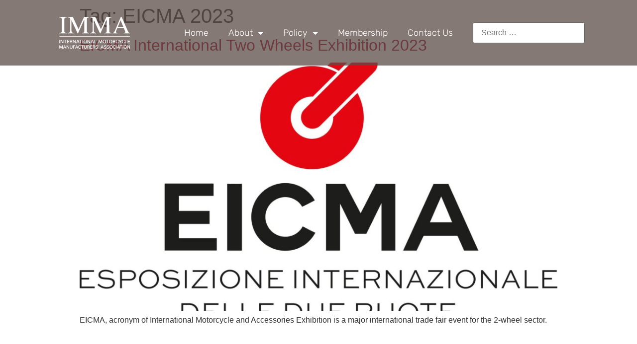

--- FILE ---
content_type: text/css
request_url: https://www.immamotorcycles.org/wp-content/uploads/elementor/css/post-5.css?ver=1748451583
body_size: 9960
content:
.elementor-kit-5{--e-global-color-primary:#989898;--e-global-color-secondary:#EBF3F8;--e-global-color-text:#565150;--e-global-color-accent:#980823;--e-global-color-1b77cfb:#E2EBEE;--e-global-color-aa0f449:#FFFFFF;--e-global-color-c49b6b7:#B5B5B5;--e-global-color-8e26f83:#F0F5F7;--e-global-color-e95e4d9:#FFFFFF00;--e-global-color-530f443:#E2EBEEE6;--e-global-color-1ca7a8e:#FFFFFF;--e-global-color-ea8bb68:#FFFFFF00;--e-global-color-6fbcf51:#FFFFFF;--e-global-color-240dbe2:#D6DADD;--e-global-color-554fd77:#022940BF;--e-global-color-2d503f4:#2E4956;--e-global-color-c80e751:#000000CC;--e-global-color-87d75e5:#5D4D49;--e-global-color-bdb7361:#D3CCCB;--e-global-color-5c1f467:#E9E5E5;--e-global-color-5b7c802:#EB9E19F2;--e-global-color-a44ed0d:#EB9E193B;--e-global-color-49afae3:#FDF7ED;--e-global-color-362cca7:#EB9E194A;--e-global-typography-primary-font-family:"PT Sans";--e-global-typography-primary-font-size:42px;--e-global-typography-primary-font-weight:600;--e-global-typography-primary-text-transform:uppercase;--e-global-typography-primary-font-style:normal;--e-global-typography-primary-text-decoration:none;--e-global-typography-primary-line-height:1em;--e-global-typography-primary-letter-spacing:0px;--e-global-typography-secondary-font-family:"Rubik";--e-global-typography-secondary-font-size:18px;--e-global-typography-secondary-font-weight:300;--e-global-typography-secondary-text-transform:capitalize;--e-global-typography-secondary-font-style:normal;--e-global-typography-secondary-text-decoration:none;--e-global-typography-secondary-line-height:1em;--e-global-typography-secondary-letter-spacing:0px;--e-global-typography-text-font-family:"Rubik";--e-global-typography-text-font-size:16px;--e-global-typography-text-font-weight:300;--e-global-typography-text-text-transform:none;--e-global-typography-text-font-style:normal;--e-global-typography-text-text-decoration:none;--e-global-typography-text-line-height:1.4em;--e-global-typography-text-letter-spacing:0px;--e-global-typography-accent-font-family:"Rubik";--e-global-typography-accent-font-size:16px;--e-global-typography-accent-font-weight:400;--e-global-typography-accent-text-transform:capitalize;--e-global-typography-accent-font-style:normal;--e-global-typography-accent-text-decoration:none;--e-global-typography-accent-line-height:1em;--e-global-typography-accent-letter-spacing:0.44px;--e-global-typography-acd9ddf-font-family:"DM Sans";--e-global-typography-acd9ddf-font-size:42px;--e-global-typography-acd9ddf-font-weight:500;--e-global-typography-acd9ddf-text-transform:capitalize;--e-global-typography-acd9ddf-font-style:normal;--e-global-typography-acd9ddf-text-decoration:none;--e-global-typography-acd9ddf-line-height:1em;--e-global-typography-acd9ddf-letter-spacing:0px;--e-global-typography-750f9d0-font-family:"DM Sans";--e-global-typography-750f9d0-font-size:42px;--e-global-typography-750f9d0-font-weight:500;--e-global-typography-750f9d0-text-transform:capitalize;--e-global-typography-750f9d0-font-style:normal;--e-global-typography-750f9d0-text-decoration:none;--e-global-typography-750f9d0-line-height:1em;--e-global-typography-750f9d0-letter-spacing:0px;--e-global-typography-bfd4831-font-family:"DM Sans";--e-global-typography-bfd4831-font-size:20px;--e-global-typography-bfd4831-font-weight:400;--e-global-typography-bfd4831-text-transform:none;--e-global-typography-bfd4831-font-style:normal;--e-global-typography-bfd4831-text-decoration:none;--e-global-typography-bfd4831-line-height:1em;--e-global-typography-bfd4831-letter-spacing:0px;--e-global-typography-2dbe131-font-family:"Rubik";--e-global-typography-2dbe131-font-size:18px;--e-global-typography-2dbe131-font-weight:300;--e-global-typography-2dbe131-text-transform:capitalize;--e-global-typography-900f8df-font-family:"Rubik";--e-global-typography-900f8df-font-size:30px;--e-global-typography-7334f61-font-family:"DM Mono";--e-global-typography-7334f61-font-size:70px;--e-global-typography-7334f61-font-weight:600;--e-global-typography-7334f61-text-transform:uppercase;--e-global-typography-7334f61-line-height:1em;--e-global-typography-1be35dc-font-family:"DM Mono";--e-global-typography-1be35dc-font-size:55px;--e-global-typography-1be35dc-font-weight:200;--e-global-typography-1be35dc-text-transform:uppercase;--e-global-typography-8cac294-font-family:"DM Sans";--e-global-typography-8cac294-font-size:30px;--e-global-typography-8cac294-font-weight:600;--e-global-typography-8cac294-text-transform:uppercase;--e-global-typography-8cac294-line-height:1em;--e-global-typography-4de7a79-font-family:"Rubik";--e-global-typography-4de7a79-font-size:18px;--e-global-typography-4de7a79-font-weight:300;--e-global-typography-4de7a79-text-transform:uppercase;--e-global-typography-c7f3cb1-font-family:"DM Sans";--e-global-typography-c7f3cb1-font-size:20px;--e-global-typography-c7f3cb1-font-weight:600;--e-global-typography-c7f3cb1-text-transform:uppercase;--e-global-typography-924d809-font-family:"DM Mono";--e-global-typography-924d809-font-size:80px;--e-global-typography-924d809-text-transform:uppercase;--e-global-typography-b27daff-font-family:"Rubik";--e-global-typography-b27daff-font-size:22px;--e-global-typography-b27daff-font-weight:400;--e-global-typography-b27daff-text-transform:uppercase;--e-global-typography-193de0e-font-family:"Rubik";--e-global-typography-193de0e-font-size:14px;--e-global-typography-193de0e-font-weight:300;--e-global-typography-193de0e-text-transform:capitalize;--e-global-typography-1a43d70-font-family:"DM Mono";--e-global-typography-1a43d70-font-size:22px;--e-global-typography-1a43d70-font-weight:600;--e-global-typography-1a43d70-text-transform:uppercase;--e-global-typography-1a43d70-line-height:1.2em;--e-global-typography-a73e5c6-font-family:"DM Mono";--e-global-typography-a73e5c6-font-size:40px;--e-global-typography-a73e5c6-text-transform:uppercase;--e-global-typography-a73e5c6-line-height:1em;--e-global-typography-9c54c75-font-family:"Rubik";--e-global-typography-9c54c75-font-size:20px;--e-global-typography-9c54c75-font-weight:400;--e-global-typography-9c54c75-text-transform:capitalize;--e-global-typography-9c54c75-line-height:1em;--e-global-typography-e62a5ba-font-family:"Rubik";--e-global-typography-e62a5ba-font-size:16px;--e-global-typography-e62a5ba-font-weight:400;--e-global-typography-e62a5ba-text-transform:uppercase;--e-global-typography-42857a8-font-family:"DM Sans";--e-global-typography-42857a8-font-size:100px;--e-global-typography-42857a8-font-weight:500;--e-global-typography-42857a8-text-transform:uppercase;--e-global-typography-42857a8-line-height:0.7em;--e-global-typography-58d4b1f-font-family:"DM Sans";--e-global-typography-58d4b1f-font-size:35px;--e-global-typography-58d4b1f-font-weight:300;--e-global-typography-58d4b1f-text-transform:uppercase;--e-global-typography-a6a28f1-font-family:"DM Sans";--e-global-typography-a6a28f1-font-size:25px;--e-global-typography-a6a28f1-font-weight:300;--e-global-typography-a6a28f1-text-transform:uppercase;--e-global-typography-c7df844-font-family:"DM Sans";--e-global-typography-c7df844-font-size:25px;--e-global-typography-c7df844-font-weight:300;--e-global-typography-c7df844-text-transform:uppercase;--e-global-typography-3537ff4-font-family:"DM Sans";--e-global-typography-3537ff4-font-size:35px;--e-global-typography-3537ff4-font-weight:600;--e-global-typography-e76363a-font-family:"DM Sans";--e-global-typography-e76363a-font-weight:300;--e-global-typography-e76363a-text-transform:uppercase;--e-global-typography-6c28ed2-font-family:"DM Sans";--e-global-typography-6c28ed2-font-size:26px;--e-global-typography-6c28ed2-font-weight:300;--e-global-typography-6c28ed2-text-transform:none;--e-global-typography-6c28ed2-font-style:italic;--e-global-typography-6d0956b-font-family:"DM Sans";--e-global-typography-6d0956b-font-size:16px;--e-global-typography-6d0956b-font-weight:300;--e-global-typography-6d0956b-text-transform:none;--e-global-typography-6d0956b-font-style:italic;background-color:var( --e-global-color-6fbcf51 );}.elementor-kit-5 e-page-transition{background-color:#FFBC7D;}.elementor-kit-5 a{color:var( --e-global-color-accent );}.elementor-kit-5 a:hover{color:var( --e-global-color-accent );}.elementor-section.elementor-section-boxed > .elementor-container{max-width:1200px;}.e-con{--container-max-width:1200px;}.elementor-widget:not(:last-child){margin-block-end:20px;}.elementor-element{--widgets-spacing:20px 20px;--widgets-spacing-row:20px;--widgets-spacing-column:20px;}{}h1.entry-title{display:var(--page-title-display);}.site-header{padding-right:0px;padding-left:0px;}.site-header .site-branding .site-logo img{width:0px;max-width:0px;}@media(max-width:900px){.elementor-kit-5{--e-global-typography-primary-font-size:35px;--e-global-typography-secondary-font-size:18px;--e-global-typography-acd9ddf-font-size:65px;--e-global-typography-750f9d0-font-size:32px;--e-global-typography-900f8df-font-size:24px;--e-global-typography-7334f61-font-size:50px;--e-global-typography-1be35dc-font-size:40px;--e-global-typography-924d809-font-size:60px;--e-global-typography-a73e5c6-font-size:60px;--e-global-typography-42857a8-font-size:80px;}.elementor-section.elementor-section-boxed > .elementor-container{max-width:1024px;}.e-con{--container-max-width:1024px;}}@media(max-width:767px){.elementor-kit-5{--e-global-typography-primary-font-size:30px;--e-global-typography-secondary-font-size:16px;--e-global-typography-text-font-size:14px;--e-global-typography-accent-font-size:12px;--e-global-typography-accent-line-height:1.2em;--e-global-typography-acd9ddf-font-size:45px;--e-global-typography-750f9d0-font-size:22px;--e-global-typography-bfd4831-font-size:18px;--e-global-typography-7334f61-font-size:38px;--e-global-typography-1be35dc-font-size:30px;--e-global-typography-924d809-font-size:45px;--e-global-typography-a73e5c6-font-size:45px;--e-global-typography-42857a8-font-size:70px;--e-global-typography-e76363a-font-size:16px;}.elementor-section.elementor-section-boxed > .elementor-container{max-width:767px;}.e-con{--container-max-width:767px;}}

--- FILE ---
content_type: text/css
request_url: https://www.immamotorcycles.org/wp-content/uploads/elementor/css/post-572.css?ver=1748451605
body_size: 9844
content:
.elementor-572 .elementor-element.elementor-element-19d88b0b:not(.elementor-motion-effects-element-type-background), .elementor-572 .elementor-element.elementor-element-19d88b0b > .elementor-motion-effects-container > .elementor-motion-effects-layer{background-color:var( --e-global-color-87d75e5 );}.elementor-572 .elementor-element.elementor-element-19d88b0b > .elementor-container{min-height:75px;}.elementor-572 .elementor-element.elementor-element-19d88b0b .elementor-background-overlay{filter:brightness( 100% ) contrast( 100% ) saturate( 100% ) blur( 0px ) hue-rotate( 0deg );}.elementor-572 .elementor-element.elementor-element-19d88b0b{transition:background 0.3s, border 0.3s, border-radius 0.3s, box-shadow 0.3s;margin-top:0px;margin-bottom:-132px;padding:10px 0px 10px 0px;z-index:10;}.elementor-572 .elementor-element.elementor-element-19d88b0b > .elementor-background-overlay{transition:background 0.3s, border-radius 0.3s, opacity 0.3s;}.elementor-bc-flex-widget .elementor-572 .elementor-element.elementor-element-1d438b97.elementor-column .elementor-widget-wrap{align-items:center;}.elementor-572 .elementor-element.elementor-element-1d438b97.elementor-column.elementor-element[data-element_type="column"] > .elementor-widget-wrap.elementor-element-populated{align-content:center;align-items:center;}.elementor-572 .elementor-element.elementor-element-2b45ac64{text-align:center;}.elementor-572 .elementor-element.elementor-element-2b45ac64 img{width:170px;}.elementor-bc-flex-widget .elementor-572 .elementor-element.elementor-element-6d53beb9.elementor-column .elementor-widget-wrap{align-items:center;}.elementor-572 .elementor-element.elementor-element-6d53beb9.elementor-column.elementor-element[data-element_type="column"] > .elementor-widget-wrap.elementor-element-populated{align-content:center;align-items:center;}.elementor-572 .elementor-element.elementor-element-71d0b8e0 .elementor-menu-toggle{margin-left:auto;}.elementor-572 .elementor-element.elementor-element-71d0b8e0 .elementor-nav-menu .elementor-item{font-family:var( --e-global-typography-2dbe131-font-family ), Sans-serif;font-size:var( --e-global-typography-2dbe131-font-size );font-weight:var( --e-global-typography-2dbe131-font-weight );text-transform:var( --e-global-typography-2dbe131-text-transform );}.elementor-572 .elementor-element.elementor-element-71d0b8e0 .elementor-nav-menu--main .elementor-item{color:var( --e-global-color-aa0f449 );fill:var( --e-global-color-aa0f449 );}.elementor-572 .elementor-element.elementor-element-71d0b8e0 .elementor-nav-menu--main .elementor-item:hover,
					.elementor-572 .elementor-element.elementor-element-71d0b8e0 .elementor-nav-menu--main .elementor-item.elementor-item-active,
					.elementor-572 .elementor-element.elementor-element-71d0b8e0 .elementor-nav-menu--main .elementor-item.highlighted,
					.elementor-572 .elementor-element.elementor-element-71d0b8e0 .elementor-nav-menu--main .elementor-item:focus{color:var( --e-global-color-text );fill:var( --e-global-color-text );}.elementor-572 .elementor-element.elementor-element-71d0b8e0 .elementor-nav-menu--main .elementor-item.elementor-item-active{color:#FFFFFF;}.elementor-572 .elementor-element.elementor-element-71d0b8e0 .elementor-nav-menu--dropdown a, .elementor-572 .elementor-element.elementor-element-71d0b8e0 .elementor-menu-toggle{color:var( --e-global-color-primary );fill:var( --e-global-color-primary );}.elementor-572 .elementor-element.elementor-element-71d0b8e0 .elementor-nav-menu--dropdown{background-color:var( --e-global-color-1ca7a8e );}.elementor-572 .elementor-element.elementor-element-71d0b8e0 .elementor-nav-menu--dropdown a:hover,
					.elementor-572 .elementor-element.elementor-element-71d0b8e0 .elementor-nav-menu--dropdown a:focus,
					.elementor-572 .elementor-element.elementor-element-71d0b8e0 .elementor-nav-menu--dropdown a.elementor-item-active,
					.elementor-572 .elementor-element.elementor-element-71d0b8e0 .elementor-nav-menu--dropdown a.highlighted,
					.elementor-572 .elementor-element.elementor-element-71d0b8e0 .elementor-menu-toggle:hover,
					.elementor-572 .elementor-element.elementor-element-71d0b8e0 .elementor-menu-toggle:focus{color:var( --e-global-color-accent );}.elementor-572 .elementor-element.elementor-element-71d0b8e0 .elementor-nav-menu--dropdown a:hover,
					.elementor-572 .elementor-element.elementor-element-71d0b8e0 .elementor-nav-menu--dropdown a:focus,
					.elementor-572 .elementor-element.elementor-element-71d0b8e0 .elementor-nav-menu--dropdown a.elementor-item-active,
					.elementor-572 .elementor-element.elementor-element-71d0b8e0 .elementor-nav-menu--dropdown a.highlighted{background-color:var( --e-global-color-1ca7a8e );}.elementor-572 .elementor-element.elementor-element-71d0b8e0 .elementor-nav-menu--dropdown a.elementor-item-active{color:var( --e-global-color-accent );background-color:var( --e-global-color-1ca7a8e );}.elementor-572 .elementor-element.elementor-element-71d0b8e0 .elementor-nav-menu--dropdown .elementor-item, .elementor-572 .elementor-element.elementor-element-71d0b8e0 .elementor-nav-menu--dropdown  .elementor-sub-item{font-family:"Rubik", Sans-serif;font-size:16px;font-weight:400;text-transform:capitalize;font-style:normal;text-decoration:none;letter-spacing:0.44px;}.elementor-572 .elementor-element.elementor-element-71d0b8e0 .elementor-nav-menu--main .elementor-nav-menu--dropdown, .elementor-572 .elementor-element.elementor-element-71d0b8e0 .elementor-nav-menu__container.elementor-nav-menu--dropdown{box-shadow:0px 0px 30px 0px rgba(0, 0, 0, 0.18);}.elementor-572 .elementor-element.elementor-element-71d0b8e0 .elementor-nav-menu--dropdown li:not(:last-child){border-style:solid;border-color:var( --e-global-color-240dbe2 );border-bottom-width:1px;}.elementor-572 .elementor-element.elementor-element-71d0b8e0 div.elementor-menu-toggle{color:var( --e-global-color-1ca7a8e );}.elementor-572 .elementor-element.elementor-element-71d0b8e0 div.elementor-menu-toggle svg{fill:var( --e-global-color-1ca7a8e );}.elementor-bc-flex-widget .elementor-572 .elementor-element.elementor-element-40d1fcce.elementor-column .elementor-widget-wrap{align-items:center;}.elementor-572 .elementor-element.elementor-element-40d1fcce.elementor-column.elementor-element[data-element_type="column"] > .elementor-widget-wrap.elementor-element-populated{align-content:center;align-items:center;}.elementor-theme-builder-content-area{height:400px;}.elementor-location-header:before, .elementor-location-footer:before{content:"";display:table;clear:both;}@media(max-width:900px){.elementor-572 .elementor-element.elementor-element-19d88b0b > .elementor-container{min-height:80px;}.elementor-572 .elementor-element.elementor-element-19d88b0b{margin-top:0px;margin-bottom:-100px;padding:10px 20px 10px 20px;}.elementor-bc-flex-widget .elementor-572 .elementor-element.elementor-element-1d438b97.elementor-column .elementor-widget-wrap{align-items:center;}.elementor-572 .elementor-element.elementor-element-1d438b97.elementor-column.elementor-element[data-element_type="column"] > .elementor-widget-wrap.elementor-element-populated{align-content:center;align-items:center;}.elementor-572 .elementor-element.elementor-element-1d438b97 > .elementor-element-populated{padding:0px 0px 0px 0px;}.elementor-572 .elementor-element.elementor-element-2b45ac64 img{width:180px;}.elementor-bc-flex-widget .elementor-572 .elementor-element.elementor-element-6d53beb9.elementor-column .elementor-widget-wrap{align-items:center;}.elementor-572 .elementor-element.elementor-element-6d53beb9.elementor-column.elementor-element[data-element_type="column"] > .elementor-widget-wrap.elementor-element-populated{align-content:center;align-items:center;}.elementor-572 .elementor-element.elementor-element-6d53beb9 > .elementor-element-populated{padding:0px 0px 0px 0px;}.elementor-572 .elementor-element.elementor-element-71d0b8e0 .elementor-nav-menu .elementor-item{font-size:var( --e-global-typography-2dbe131-font-size );}.elementor-572 .elementor-element.elementor-element-71d0b8e0 .elementor-nav-menu--dropdown a{padding-top:22px;padding-bottom:22px;}.elementor-572 .elementor-element.elementor-element-71d0b8e0 .elementor-nav-menu--main > .elementor-nav-menu > li > .elementor-nav-menu--dropdown, .elementor-572 .elementor-element.elementor-element-71d0b8e0 .elementor-nav-menu__container.elementor-nav-menu--dropdown{margin-top:30px !important;}.elementor-572 .elementor-element.elementor-element-40d1fcce > .elementor-element-populated{padding:0px 0px 0px 0px;}}@media(max-width:767px){.elementor-572 .elementor-element.elementor-element-1d438b97{width:35%;}.elementor-572 .elementor-element.elementor-element-2b45ac64{text-align:left;}.elementor-572 .elementor-element.elementor-element-2b45ac64 img{width:83px;}.elementor-572 .elementor-element.elementor-element-6d53beb9{width:15%;}.elementor-572 .elementor-element.elementor-element-71d0b8e0 .elementor-nav-menu .elementor-item{font-size:var( --e-global-typography-2dbe131-font-size );}.elementor-572 .elementor-element.elementor-element-71d0b8e0 .elementor-nav-menu--dropdown .elementor-item, .elementor-572 .elementor-element.elementor-element-71d0b8e0 .elementor-nav-menu--dropdown  .elementor-sub-item{font-size:12px;}.elementor-572 .elementor-element.elementor-element-40d1fcce{width:50%;}}@media(max-width:900px) and (min-width:768px){.elementor-572 .elementor-element.elementor-element-1d438b97{width:45%;}.elementor-572 .elementor-element.elementor-element-6d53beb9{width:25%;}.elementor-572 .elementor-element.elementor-element-40d1fcce{width:30%;}}/* Start custom CSS for wp-widget-search, class: .elementor-element-691574f1 */#mainSearch .search-submit {display: none;}/* End custom CSS */
/* Start custom CSS for section, class: .elementor-element-19d88b0b */.elementor-572 .elementor-element.elementor-element-19d88b0b{
   background-color: rgba(93,77,73,0.75) !important;
}/* End custom CSS */

--- FILE ---
content_type: text/css
request_url: https://www.immamotorcycles.org/wp-content/uploads/elementor/css/post-1332.css?ver=1748451584
body_size: 18518
content:
.elementor-1332 .elementor-element.elementor-element-bd34702{margin-top:50px;margin-bottom:0px;}.elementor-1332 .elementor-element.elementor-element-cc028fa > .elementor-element-populated{margin:0px 0px 0px 0px;--e-column-margin-right:0px;--e-column-margin-left:0px;}.elementor-1332 .elementor-element.elementor-element-853699e > .elementor-widget-container{margin:0px 0px 0px 0px;padding:0px 0px 0px 0px;}.elementor-1332 .elementor-element.elementor-element-853699e{text-align:center;}.elementor-1332 .elementor-element.elementor-element-853699e .elementor-heading-title{font-family:"PT Sans", Sans-serif;font-size:36px;font-weight:300;font-style:normal;text-decoration:none;line-height:1em;letter-spacing:0px;color:var( --e-global-color-87d75e5 );}.elementor-1332 .elementor-element.elementor-element-f7a2cf7.elementor-skin-slideshow .elementor-main-swiper:not(.elementor-thumbnails-swiper){margin-bottom:40px;}.elementor-1332 .elementor-element.elementor-element-f7a2cf7 .elementor-main-swiper{height:160px;width:90%;}.elementor-1332 .elementor-element.elementor-element-f7a2cf7 .elementor-swiper-button{font-size:20px;}.elementor-1332 .elementor-element.elementor-element-f7a2cf7 .elementor-main-swiper:not(.elementor-thumbnails-swiper) .elementor-carousel-image{background-size:contain;}.elementor-1332 .elementor-element.elementor-element-a4c9351{margin-top:50px;margin-bottom:0px;}.elementor-1332 .elementor-element.elementor-element-ffe481d > .elementor-element-populated{margin:0px 0px 0px 0px;--e-column-margin-right:0px;--e-column-margin-left:0px;}.elementor-1332 .elementor-element.elementor-element-ae255e7.elementor-skin-slideshow .elementor-main-swiper:not(.elementor-thumbnails-swiper){margin-bottom:40px;}.elementor-1332 .elementor-element.elementor-element-ae255e7 .elementor-main-swiper{height:180px;width:90%;}.elementor-1332 .elementor-element.elementor-element-ae255e7 .elementor-swiper-button{font-size:20px;}.elementor-1332 .elementor-element.elementor-element-ae255e7 .elementor-main-swiper:not(.elementor-thumbnails-swiper) .elementor-carousel-image{background-size:contain;}.elementor-1332 .elementor-element.elementor-element-7098ff3{margin-top:120px;margin-bottom:0px;padding:0px 0px 0px 0px;}.elementor-1332 .elementor-element.elementor-element-286cae3 > .elementor-element-populated{padding:0% 0% 0% 0%;}.elementor-1332 .elementor-element.elementor-element-1e9a288:not(.elementor-motion-effects-element-type-background), .elementor-1332 .elementor-element.elementor-element-1e9a288 > .elementor-motion-effects-container > .elementor-motion-effects-layer{background-color:var( --e-global-color-6fbcf51 );}.elementor-1332 .elementor-element.elementor-element-1e9a288 > .elementor-container{min-height:200px;}.elementor-1332 .elementor-element.elementor-element-1e9a288{box-shadow:0px 0px 30px 0px rgba(0,0,0,0.1);transition:background 0.3s, border 0.3s, border-radius 0.3s, box-shadow 0.3s;margin-top:0px;margin-bottom:-120px;z-index:2;}.elementor-1332 .elementor-element.elementor-element-1e9a288 > .elementor-background-overlay{transition:background 0.3s, border-radius 0.3s, opacity 0.3s;}.elementor-bc-flex-widget .elementor-1332 .elementor-element.elementor-element-b7f3430.elementor-column .elementor-widget-wrap{align-items:center;}.elementor-1332 .elementor-element.elementor-element-b7f3430.elementor-column.elementor-element[data-element_type="column"] > .elementor-widget-wrap.elementor-element-populated{align-content:center;align-items:center;}.elementor-1332 .elementor-element.elementor-element-b7f3430 > .elementor-widget-wrap > .elementor-widget:not(.elementor-widget__width-auto):not(.elementor-widget__width-initial):not(:last-child):not(.elementor-absolute){margin-bottom:10px;}.elementor-1332 .elementor-element.elementor-element-b7f3430 > .elementor-element-populated{padding:0% 20% 0% 20%;}.elementor-1332 .elementor-element.elementor-element-7ab099a{text-align:center;}.elementor-1332 .elementor-element.elementor-element-7ab099a .elementor-heading-title{font-weight:300;color:var( --e-global-color-87d75e5 );}.elementor-1332 .elementor-element.elementor-element-3d9a91e .elementor-button{background-color:var( --e-global-color-87d75e5 );fill:var( --e-global-color-5c1f467 );color:var( --e-global-color-5c1f467 );border-style:solid;border-width:1px 1px 1px 1px;border-radius:1px 1px 1px 1px;}.elementor-1332 .elementor-element.elementor-element-3d9a91e .elementor-button:hover, .elementor-1332 .elementor-element.elementor-element-3d9a91e .elementor-button:focus{background-color:var( --e-global-color-aa0f449 );color:var( --e-global-color-87d75e5 );border-color:var( --e-global-color-87d75e5 );}.elementor-1332 .elementor-element.elementor-element-3d9a91e .elementor-button:hover svg, .elementor-1332 .elementor-element.elementor-element-3d9a91e .elementor-button:focus svg{fill:var( --e-global-color-87d75e5 );}.elementor-1332 .elementor-element.elementor-element-9b5d1cf:not(.elementor-motion-effects-element-type-background), .elementor-1332 .elementor-element.elementor-element-9b5d1cf > .elementor-motion-effects-container > .elementor-motion-effects-layer{background-color:var( --e-global-color-5c1f467 );}.elementor-1332 .elementor-element.elementor-element-9b5d1cf > .elementor-container{min-height:380px;}.elementor-1332 .elementor-element.elementor-element-9b5d1cf{border-style:solid;border-width:0px 0px 5px 0px;border-color:var( --e-global-color-accent );transition:background 0.3s, border 0.3s, border-radius 0.3s, box-shadow 0.3s;padding:120px 0px 0px 0px;}.elementor-1332 .elementor-element.elementor-element-9b5d1cf > .elementor-background-overlay{transition:background 0.3s, border-radius 0.3s, opacity 0.3s;}.elementor-1332 .elementor-element.elementor-element-3d3a02c > .elementor-widget-wrap > .elementor-widget:not(.elementor-widget__width-auto):not(.elementor-widget__width-initial):not(:last-child):not(.elementor-absolute){margin-bottom:45px;}.elementor-1332 .elementor-element.elementor-element-3d3a02c > .elementor-element-populated{transition:background 0.3s, border 0.3s, border-radius 0.3s, box-shadow 0.3s;padding:0px 0px 0px 0px;}.elementor-1332 .elementor-element.elementor-element-3d3a02c > .elementor-element-populated > .elementor-background-overlay{transition:background 0.3s, border-radius 0.3s, opacity 0.3s;}.elementor-1332 .elementor-element.elementor-element-737adba > .elementor-container > .elementor-column > .elementor-widget-wrap{align-content:flex-start;align-items:flex-start;}.elementor-1332 .elementor-element.elementor-element-737adba:not(.elementor-motion-effects-element-type-background), .elementor-1332 .elementor-element.elementor-element-737adba > .elementor-motion-effects-container > .elementor-motion-effects-layer{background-color:var( --e-global-color-5c1f467 );}.elementor-1332 .elementor-element.elementor-element-737adba > .elementor-container{min-height:257px;}.elementor-1332 .elementor-element.elementor-element-737adba{border-style:solid;border-width:0px 0px 1px 0px;border-color:var( --e-global-color-2d503f4 );transition:background 0.3s, border 0.3s, border-radius 0.3s, box-shadow 0.3s;margin-top:0px;margin-bottom:0px;}.elementor-1332 .elementor-element.elementor-element-737adba > .elementor-background-overlay{transition:background 0.3s, border-radius 0.3s, opacity 0.3s;}.elementor-bc-flex-widget .elementor-1332 .elementor-element.elementor-element-ef44ed4.elementor-column .elementor-widget-wrap{align-items:flex-start;}.elementor-1332 .elementor-element.elementor-element-ef44ed4.elementor-column.elementor-element[data-element_type="column"] > .elementor-widget-wrap.elementor-element-populated{align-content:flex-start;align-items:flex-start;}.elementor-1332 .elementor-element.elementor-element-ef44ed4 > .elementor-element-populated{border-style:solid;border-width:0px 0px 0px 1px;border-color:var( --e-global-color-2d503f4 );padding:50px 0px 0px 50px;}.elementor-1332 .elementor-element.elementor-element-6db4d3e{text-align:left;}.elementor-1332 .elementor-element.elementor-element-6db4d3e .elementor-heading-title{font-family:var( --e-global-typography-c7f3cb1-font-family ), Sans-serif;font-size:var( --e-global-typography-c7f3cb1-font-size );font-weight:var( --e-global-typography-c7f3cb1-font-weight );text-transform:var( --e-global-typography-c7f3cb1-text-transform );color:var( --e-global-color-87d75e5 );}.elementor-1332 .elementor-element.elementor-element-0b462d1 .elementor-menu-toggle{margin:0 auto;}.elementor-1332 .elementor-element.elementor-element-0b462d1 .elementor-nav-menu .elementor-item{font-family:"Rubik", Sans-serif;font-size:16px;font-weight:300;text-transform:uppercase;font-style:normal;text-decoration:none;line-height:1em;letter-spacing:0px;}.elementor-1332 .elementor-element.elementor-element-0b462d1 .elementor-nav-menu--main .elementor-item{color:var( --e-global-color-primary );fill:var( --e-global-color-primary );}.elementor-1332 .elementor-element.elementor-element-0b462d1 .elementor-nav-menu--main .elementor-item:hover,
					.elementor-1332 .elementor-element.elementor-element-0b462d1 .elementor-nav-menu--main .elementor-item.elementor-item-active,
					.elementor-1332 .elementor-element.elementor-element-0b462d1 .elementor-nav-menu--main .elementor-item.highlighted,
					.elementor-1332 .elementor-element.elementor-element-0b462d1 .elementor-nav-menu--main .elementor-item:focus{color:var( --e-global-color-87d75e5 );fill:var( --e-global-color-87d75e5 );}.elementor-1332 .elementor-element.elementor-element-0b462d1 .elementor-nav-menu--main:not(.e--pointer-framed) .elementor-item:before,
					.elementor-1332 .elementor-element.elementor-element-0b462d1 .elementor-nav-menu--main:not(.e--pointer-framed) .elementor-item:after{background-color:var( --e-global-color-87d75e5 );}.elementor-1332 .elementor-element.elementor-element-0b462d1 .e--pointer-framed .elementor-item:before,
					.elementor-1332 .elementor-element.elementor-element-0b462d1 .e--pointer-framed .elementor-item:after{border-color:var( --e-global-color-87d75e5 );}.elementor-bc-flex-widget .elementor-1332 .elementor-element.elementor-element-f480d32.elementor-column .elementor-widget-wrap{align-items:flex-start;}.elementor-1332 .elementor-element.elementor-element-f480d32.elementor-column.elementor-element[data-element_type="column"] > .elementor-widget-wrap.elementor-element-populated{align-content:flex-start;align-items:flex-start;}.elementor-1332 .elementor-element.elementor-element-f480d32 > .elementor-element-populated{border-style:solid;border-width:0px 0px 0px 1px;border-color:var( --e-global-color-2d503f4 );padding:50px 0px 0px 50px;}.elementor-1332 .elementor-element.elementor-element-3b732d8{text-align:left;}.elementor-1332 .elementor-element.elementor-element-3b732d8 .elementor-heading-title{font-family:var( --e-global-typography-c7f3cb1-font-family ), Sans-serif;font-size:var( --e-global-typography-c7f3cb1-font-size );font-weight:var( --e-global-typography-c7f3cb1-font-weight );text-transform:var( --e-global-typography-c7f3cb1-text-transform );color:var( --e-global-color-87d75e5 );}.elementor-1332 .elementor-element.elementor-element-8e1e188 .elementor-menu-toggle{margin:0 auto;}.elementor-1332 .elementor-element.elementor-element-8e1e188 .elementor-nav-menu .elementor-item{font-family:"Rubik", Sans-serif;font-size:16px;font-weight:300;text-transform:uppercase;font-style:normal;text-decoration:none;line-height:1em;letter-spacing:0px;}.elementor-1332 .elementor-element.elementor-element-8e1e188 .elementor-nav-menu--main .elementor-item{color:var( --e-global-color-primary );fill:var( --e-global-color-primary );}.elementor-1332 .elementor-element.elementor-element-8e1e188 .elementor-nav-menu--main .elementor-item:hover,
					.elementor-1332 .elementor-element.elementor-element-8e1e188 .elementor-nav-menu--main .elementor-item.elementor-item-active,
					.elementor-1332 .elementor-element.elementor-element-8e1e188 .elementor-nav-menu--main .elementor-item.highlighted,
					.elementor-1332 .elementor-element.elementor-element-8e1e188 .elementor-nav-menu--main .elementor-item:focus{color:var( --e-global-color-87d75e5 );fill:var( --e-global-color-87d75e5 );}.elementor-1332 .elementor-element.elementor-element-8e1e188 .elementor-nav-menu--main:not(.e--pointer-framed) .elementor-item:before,
					.elementor-1332 .elementor-element.elementor-element-8e1e188 .elementor-nav-menu--main:not(.e--pointer-framed) .elementor-item:after{background-color:var( --e-global-color-87d75e5 );}.elementor-1332 .elementor-element.elementor-element-8e1e188 .e--pointer-framed .elementor-item:before,
					.elementor-1332 .elementor-element.elementor-element-8e1e188 .e--pointer-framed .elementor-item:after{border-color:var( --e-global-color-87d75e5 );}.elementor-1332 .elementor-element.elementor-element-de7126d:not(.elementor-motion-effects-element-type-background), .elementor-1332 .elementor-element.elementor-element-de7126d > .elementor-motion-effects-container > .elementor-motion-effects-layer{background-color:var( --e-global-color-5c1f467 );}.elementor-1332 .elementor-element.elementor-element-de7126d{transition:background 0.3s, border 0.3s, border-radius 0.3s, box-shadow 0.3s;padding:50px 0px 50px 0px;}.elementor-1332 .elementor-element.elementor-element-de7126d > .elementor-background-overlay{transition:background 0.3s, border-radius 0.3s, opacity 0.3s;}.elementor-1332 .elementor-element.elementor-element-e116ef6 > .elementor-widget-wrap > .elementor-widget:not(.elementor-widget__width-auto):not(.elementor-widget__width-initial):not(:last-child):not(.elementor-absolute){margin-bottom:50px;}.elementor-1332 .elementor-element.elementor-element-051d747{text-align:center;}.elementor-1332 .elementor-element.elementor-element-051d747 .elementor-heading-title{font-family:var( --e-global-typography-193de0e-font-family ), Sans-serif;font-size:var( --e-global-typography-193de0e-font-size );font-weight:var( --e-global-typography-193de0e-font-weight );text-transform:var( --e-global-typography-193de0e-text-transform );color:var( --e-global-color-primary );}.elementor-theme-builder-content-area{height:400px;}.elementor-location-header:before, .elementor-location-footer:before{content:"";display:table;clear:both;}@media(max-width:900px){.elementor-1332 .elementor-element.elementor-element-853699e .elementor-heading-title{font-size:35px;}.elementor-1332 .elementor-element.elementor-element-f7a2cf7.elementor-skin-slideshow .elementor-main-swiper:not(.elementor-thumbnails-swiper){margin-bottom:10px;}.elementor-1332 .elementor-element.elementor-element-ae255e7.elementor-skin-slideshow .elementor-main-swiper:not(.elementor-thumbnails-swiper){margin-bottom:10px;}.elementor-bc-flex-widget .elementor-1332 .elementor-element.elementor-element-286cae3.elementor-column .elementor-widget-wrap{align-items:center;}.elementor-1332 .elementor-element.elementor-element-286cae3.elementor-column.elementor-element[data-element_type="column"] > .elementor-widget-wrap.elementor-element-populated{align-content:center;align-items:center;}.elementor-1332 .elementor-element.elementor-element-286cae3 > .elementor-element-populated{margin:0px 20px 20px 20px;--e-column-margin-right:20px;--e-column-margin-left:20px;}.elementor-1332 .elementor-element.elementor-element-1e9a288 > .elementor-container{min-height:300px;}.elementor-1332 .elementor-element.elementor-element-1e9a288{margin-top:0px;margin-bottom:-310px;padding:0px 30px 0px 30px;}.elementor-1332 .elementor-element.elementor-element-b7f3430 > .elementor-element-populated{padding:0px 0px 0px 0px;}.elementor-1332 .elementor-element.elementor-element-ef44ed4 > .elementor-element-populated{padding:0px 20px 0px 30px;}.elementor-1332 .elementor-element.elementor-element-6db4d3e .elementor-heading-title{font-size:var( --e-global-typography-c7f3cb1-font-size );}.elementor-1332 .elementor-element.elementor-element-0b462d1 .elementor-nav-menu .elementor-item{font-size:35px;}.elementor-1332 .elementor-element.elementor-element-f480d32 > .elementor-element-populated{padding:0px 20px 0px 30px;}.elementor-1332 .elementor-element.elementor-element-3b732d8 .elementor-heading-title{font-size:var( --e-global-typography-c7f3cb1-font-size );}.elementor-1332 .elementor-element.elementor-element-8e1e188 .elementor-nav-menu .elementor-item{font-size:35px;}.elementor-1332 .elementor-element.elementor-element-051d747 .elementor-heading-title{font-size:var( --e-global-typography-193de0e-font-size );}}@media(max-width:767px){.elementor-1332 .elementor-element.elementor-element-853699e > .elementor-widget-container{margin:0px 0px 0px 0px;}.elementor-1332 .elementor-element.elementor-element-853699e{text-align:center;}.elementor-1332 .elementor-element.elementor-element-853699e .elementor-heading-title{font-size:30px;}.elementor-1332 .elementor-element.elementor-element-f7a2cf7.elementor-skin-slideshow .elementor-main-swiper:not(.elementor-thumbnails-swiper){margin-bottom:10px;}.elementor-1332 .elementor-element.elementor-element-ae255e7.elementor-skin-slideshow .elementor-main-swiper:not(.elementor-thumbnails-swiper){margin-bottom:10px;}.elementor-1332 .elementor-element.elementor-element-1e9a288{padding:0px 0px 0px 0px;}.elementor-1332 .elementor-element.elementor-element-b7f3430 > .elementor-element-populated{padding:50px 30px 50px 30px;}.elementor-1332 .elementor-element.elementor-element-7ab099a{text-align:center;}.elementor-1332 .elementor-element.elementor-element-737adba{margin-top:50px;margin-bottom:0px;}.elementor-1332 .elementor-element.elementor-element-ef44ed4 > .elementor-element-populated{border-width:0px 0px 0px 0px;padding:50px 20px 0px 20px;}.elementor-1332 .elementor-element.elementor-element-6db4d3e{text-align:center;}.elementor-1332 .elementor-element.elementor-element-6db4d3e .elementor-heading-title{font-size:var( --e-global-typography-c7f3cb1-font-size );}.elementor-1332 .elementor-element.elementor-element-0b462d1 .elementor-nav-menu .elementor-item{font-size:30px;}.elementor-1332 .elementor-element.elementor-element-f480d32 > .elementor-element-populated{border-width:0px 0px 0px 0px;padding:50px 20px 50px 20px;}.elementor-1332 .elementor-element.elementor-element-3b732d8{text-align:center;}.elementor-1332 .elementor-element.elementor-element-3b732d8 .elementor-heading-title{font-size:var( --e-global-typography-c7f3cb1-font-size );}.elementor-1332 .elementor-element.elementor-element-8e1e188 .elementor-nav-menu .elementor-item{font-size:30px;}.elementor-1332 .elementor-element.elementor-element-051d747 .elementor-heading-title{font-size:var( --e-global-typography-193de0e-font-size );}}

--- FILE ---
content_type: text/plain
request_url: https://www.google-analytics.com/j/collect?v=1&_v=j102&a=1642844822&t=pageview&_s=1&dl=https%3A%2F%2Fwww.immamotorcycles.org%2Ftag%2Feicma-2023%2F&ul=en-us%40posix&dt=EICMA%202023%20%E2%80%93%20IMMA&sr=1280x720&vp=1280x720&_u=YEBAAEABAAAAACAAI~&jid=1931787366&gjid=545043301&cid=89986322.1769095400&tid=UA-47424417-1&_gid=801476059.1769095400&_r=1&_slc=1&gtm=45He61k2n81MDVT5FKv863118290za200zd863118290&gcd=13l3l3l3l1l1&dma=0&tag_exp=103116026~103200004~104527906~104528501~104684208~104684211~105391252~115495939~115938466~115938468~116682875~117041588~117099528&z=438382802
body_size: -452
content:
2,cG-3MFDW6DTF5